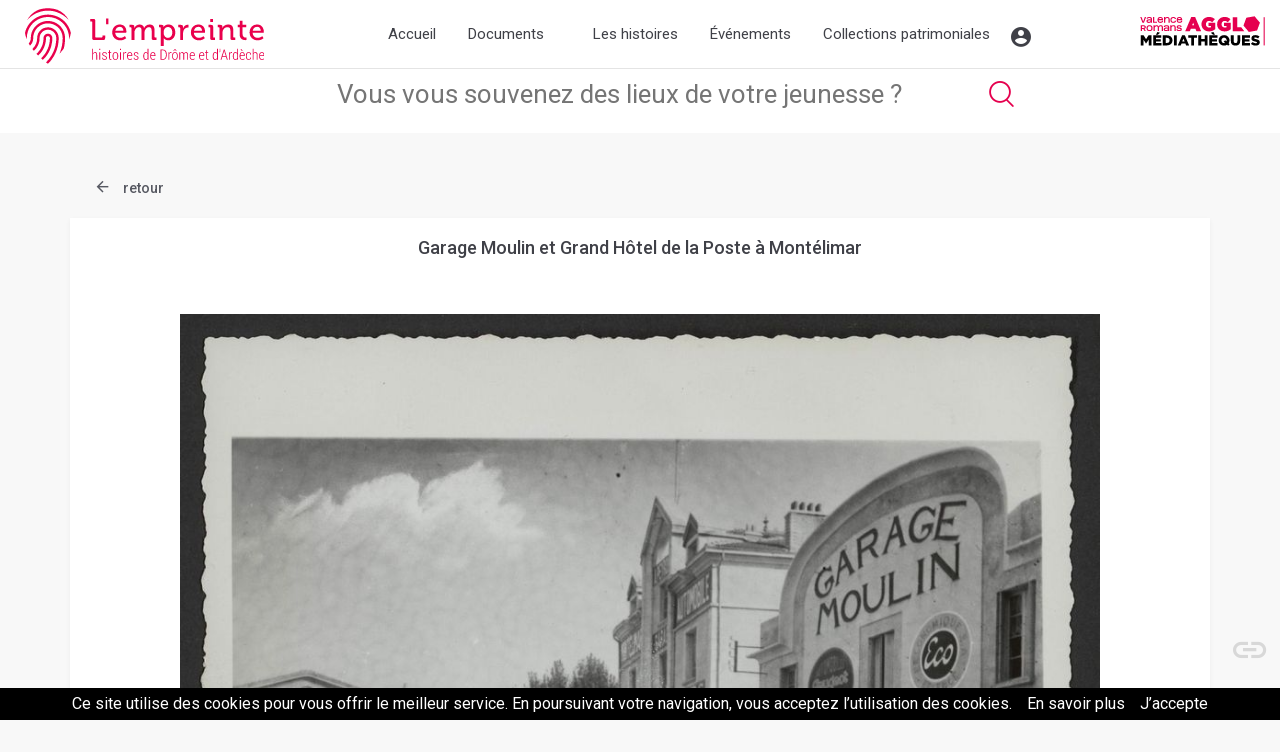

--- FILE ---
content_type: text/html; charset=UTF-8
request_url: https://www.lempreinte.valenceromansagglo.fr/garage-moulin-et-grand-hotel-de-la-poste-a-montelimar,B263626101_X21.htm
body_size: 7161
content:
Array
(
    [slug] => document
    [ref] => B263626101_X21
)
<!DOCTYPE html>
<html lang="fr">

<head>

  <!-- Required meta tags -->
  <meta charset="utf-8">
  <meta name="viewport" content="width=device-width, initial-scale=1, shrink-to-fit=no">

  <!-- Bootstrap CSS -->
  <link rel="stylesheet" href="https://maxcdn.bootstrapcdn.com/bootstrap/4.0.0/css/bootstrap.min.css" integrity="sha384-Gn5384xqQ1aoWXA+058RXPxPg6fy4IWvTNh0E263XmFcJlSAwiGgFAW/dAiS6JXm" crossorigin="anonymous">
  <link href="https://fonts.googleapis.com/css?family=Roboto:300,400,500,700" rel="stylesheet"> 
  <link href="https://fonts.googleapis.com/css2?family=Roboto+Slab:wght@100;200;300;400;500;600;900&display=swap" rel="stylesheet">
  <link href="https://fonts.googleapis.com/css2?family=Barlow:wght@100;400;500&display=swap" rel="stylesheet"> 
  <link rel="stylesheet" href="https://cdnjs.cloudflare.com/ajax/libs/fancybox/3.3.0/jquery.fancybox.min.css" />
  <link rel="stylesheet" href="css/app.css" >
    <link rel="stylesheet" href="css/flexslider.css" >
  <link rel="stylesheet" type="text/css" href="js/slick/slick.css"/>
// Add the new slick-theme.css if you want the default styling
<link rel="stylesheet" type="text/css" href="js/slick/slick-theme.css"/>

  <title>Bibliothèque numérique patrimoniale</title>
</head>
<body>

<!-- 
   -->


    <header>
      <!-- header -->
      <div class="container-fluid header">
        
        <div class="alertm"></div>

        <div class="row headm">
          <div class="col-12 col-sm-3 logos">

            <!--    Made by Erik Terwan    -->
            <!--   24th of November 2015   -->
            <!--        MIT License        -->
            <nav role="navigation" class=" mobimenu ">
              <div id="menuToggle">
    <!--
    A fake / hidden checkbox is used as click reciever,
    so you can use the :checked selector on it.
  -->
  <input type="checkbox" />

    <!--
    Some spans to act as a hamburger.
    
    They are acting like a real hamburger,
    not that McDonalds stuff.
  -->
  <span></span>
  <span></span>
  <span></span>

    <!--
    Too bad the menu has to be inside of the button
    but hey, it's pure CSS magic.
  -->
  <ul id="menu">
    <a href="http://www.lempreinte.valenceromansagglo.fr/"><li>Accueil</li></a>
    <a href="#" id="smenumob"><li>Documents<span class="icon-Font_BNP-54 icosize18 icomobmenu "></span></li></a>
    <div class="smenumob"> 
      <div class="docmenuitem"><a href="documents.htm?search=">Tous les documents</a></div>
      <div class="docmenuitem"><a href="thematiques.htm">Thématiques</a></div>
      <div class="docmenuitem"><a href="cartoville.htm">Carte</a></div>
      <div class="docmenuitem"><a href="timeline.htm">Chronologie</a></div>
      <div class="docmenuitem"><a href="types.htm">Supports</a></div>
    </div>
    <a href="parcours.htm"><li>Parcours</li></a>
    <a href="agenda.htm"><li>Agenda</li></a>
    <a href="collections-patrimoniales.htm" ><li>Collections patrimoniales</li></a>    <a href="moncompte.htm"><li>Mon compte</li></a>

  </ul>
</div>
</nav>




<a href="http://www.lempreinte.valenceromansagglo.fr/"><img src="assets/img/logo.svg" alt="L'empreinte histoires de Drôme et d'Ardèche" title="L'empreinte histoires de Drôme et d'Ardèche" class="logoe"></a>
</div>  
<div class="col-0 col-md-7  d-none d-sm-block">
  <nav class="navbar navbar-expand-lg">

    <button class="navbar-toggler" type="button" data-toggle="collapse" data-target="#navbarNavAltMarkup" aria-controls="navbarNavAltMarkup" aria-expanded="false" aria-label="Toggle navigation">
      <span class="navbar-toggler-icon"></span>
    </button>
    <div class="collapse navbar-collapse" id="navbarNavAltMarkup">
      <div class="navbar-nav">
        <a class="nav-item nav-link " href="http://www.lempreinte.valenceromansagglo.fr/">Accueil</a>
        <a class="nav-item nav-link docm  " href="#">Documents
          <!-- <span class="icon-Font_BNP-54 gf icosize18 icodocbox"></span> -->

          <div class="docsbox bgw text-left fs14">                     
           <div class="smenud"> 
            <div class="docmenuitem"><a href="documents.htm?search="><span class="icon-Font_BNP-14  icosize18 icomenud "></span>Tous les documents</a></div>
            <hr>
            <div class="docmenuitem"><a href="thematiques.htm"><span class="icon-Font_BNP-482  icosize18 icomenud "></span>Thématiques</a></div>
            <div class="docmenuitem"><a href="cartoville.htm"><span class="icon-Font_BNP-15  icosize18 icomenud "></span>Carte</a></div>
            <div class="docmenuitem"><a href="timeline.htm"><span class="icon-Font_BNP-49  icosize18 icomenud "></span>Chronologie</a></div>
            <div class="docmenuitem"><a href="types.htm"><span class="icon-Font_BNP-50  icosize18 icomenud "></span>Supports</a></div>
          </div>
        </div>


      </a>
      <a class="nav-item nav-link histm " href="#">Les histoires <!-- <span class="icon-Font_BNP-54 gf icosize18 icohbox"></span> -->

          <div class="hbox bgw text-left fs14">                     
           <div class="smenud"> 
            
            <div class="docmenuitem"><a href="parcours.htm"><span class="icon-Font_BNP-482  icosize18 icomenud "></span>Grands formats</a></div>
            <div class="docmenuitem"><a href="articles.htm"><span class="icon-Font_BNP-482  icosize18 icomenud "></span>Articles</a></div>
            
          </div>
        </div></a>
      <a class="nav-item nav-link   " href="evenements.htm">Événements</a>
      <a class="nav-item nav-link  " href="collections-patrimoniales.htm">Collections patrimoniales</a>

    </div>

  </div>
  <div class="account">
   <div class="accountbtn"> 
    <span class="icon-Font_BNP-01 gf icosize30 icoaccount"></span>

    <div class="accountbox bgw shad1 text-center fs14">
              <a href="connexion.htm" class="btnva btn-connect">Me connecter</a>
        <hr>
        Première visite ? <a href="inscription.htm">Créer un compte</a>
      




    </div>
  </div>
</div>
</nav>

</div>
<div class="col-2  d-none d-md-block text-right ">
  
  <a href="http://mediatheques.valenceromans.fr" target="_blank"><img src="assets/img/logo_agglo.svg" alt="Valence Romans Sud Rhône-Alpes" class="logoagglo" ></a>
</div>

</div>
</div>
<!-- header end -->

		<div class="container-fluid ">
	<!-- searchzone	 -->
	<div class="row searchb">
		<div class="col-12 ">
			<div class="row">
				<div class="col-12">
					<form action="documents.htm" method="get" id="generalsearch">
								<input type="text" name="search" class="generalsearch" placeholder="Vous vous souvenez des lieux de votre jeunesse ?"> 
								<button  class="subsearchome icon-Font_BNP-04 rose icosize35"></button>
							</form>
											</div>

				</div>


			</div>
		</div>
	</div></header>


<div class="container document">
	<div class="row">
		<div class="col-12 nbrdoc">
			<a href="documents.htm"><span class="icon-Font_BNP-25 grisf  icosize35 icoback"></span> retour</a>
			
		</div>
	</div>

	<div class="row doc bgw">
		<div class="col-1"></div>
		<div class="col-10">
			<div class="title">Garage Moulin et Grand Hôtel de la Poste à Montélimar</div>
			<div class="visuel">
				<div class="flexdoc">
					<ul class="slides">

						 
								<li><a data-fancybox data-type="iframe" data-src="bookreader-master/BookReaderDemo/demo-fullscreen.php?h=B263626101_X21#page/n0/mode/1up" href="javascript:;"  title="Garage Moulin et Grand Hôtel de la Poste à Montélimar" ><img src="media/docs/1000/B263626101_X21/B263626101_X21_R.jpg" alt="Garage Moulin et Grand Hôtel de la Poste à Montélimar" class="img-fluid zoomin "></a></li>
								 
								<li><a data-fancybox data-type="iframe" data-src="bookreader-master/BookReaderDemo/demo-fullscreen.php?h=B263626101_X21#page/n0/mode/1up" href="javascript:;"  title="Garage Moulin et Grand Hôtel de la Poste à Montélimar" ><img src="media/docs/1000/B263626101_X21/B263626101_X21_V.jpg" alt="Garage Moulin et Grand Hôtel de la Poste à Montélimar" class="img-fluid zoomin "></a></li>
								
							<!-- <li><a data-fancybox data-type="iframe" data-src="bookreader-master/BookReaderDemo/demo-fullscreen.php?h=B263626101_X21#page/n0/mode/1up" href="javascript:;"  title="Garage Moulin et Grand Hôtel de la Poste à Montélimar" ><img src="media/docs/1000/B263626101_X21/B263626101_X21_R.jpg" alt="Garage Moulin et Grand Hôtel de la Poste à Montélimar" class="img-fluid zoomin "></a></li> -->

						





					</ul>
				</div>




			</div>
		</div>




		<div class="col-12 text-center legimg">

			<span class="rv"><span class="rose prevd ">Recto</span> / <span class="nextd">Verso</span></span><span class="separator">&nbsp;</span>
			
			<span class="icol">
				<a data-fancybox data-src="#hidden-content" href="javascript:;"><span class="icon-Font_BNP-22 grisf  icosize35 icoca icodoc"></span></a>
									<a data-fancybox data-src="#download" href="javascript:;"  title="télécharger le document"><span class="icon-Font_BNP-23 grisf  icosize35 icoca icodoc"></span></a>
								<span class="icod adfavalert" title="ajouter à mes favoris" data-doc="X21"><span class="icon-Font_BNP-17 icosize35 icoca icodoc grisf  "></span></span>

				

			</span>


		</div>
		
	</div>


	<div class="row docinfo">
		<div class="col-12 col-md-3 order-3 order-md-1">
			<div class="row blocinfo ">
				<div class="col-12 bgw">
					<div class="titlebloc">Informations</div>
					<hr>

					<span class="db txtgc">Titre</span>
					<span class="db txtgf mb15">Garage Moulin et Grand Hôtel de la Poste à Montélimar</span>

					
					
					
					
					<span class="db txtgc">Type de document</span>
					<span class="db txtgf mb15">Iconographie<br />Photographies</span>
					

											<span class="db txtgc">Format</span>
						<span class="db txtgf mb15">14,2x10,4 cm ; Noir et blanc</span>
										
					

											<span class="db txtgc">Cote</span>
						<span class="db txtgf mb15">B263626101_X21</span>
					
											<span class="db txtgc">Utilisation</span>
						<span class="db txtgf mb15">Domaine public</span>
					
											<span class="db txtgc">Source</span>
						<span class="db txtgf mb15">Médiathèques de Valence Romans Agglo</span>
					
					

					<span class="db txtgc">Participez pour enrichir ces informations</span>
					<a href="nous-contacter.htm?doc=B263626101_X21"><span class="db txtgf mb15 rose">Contactez-nous</span></a>
					
				</div>


			</div>

		</div>




		
		<div class="col-12 col-md-6 bcentre order-1 order-md-2 ">
			<div class="row">
				<div class="col-12 mb15 ">
					<div class="cont bgw">
						<div class="titlebloc">Poursuivez votre recherche </div>
							
						<hr>

						<a href="documents.htm?lieu=Montélimar ">Voir tous les documents situés à Montélimar </a><br /><br />
												
						<span class="db txtgc">Ce document figure dans 1 collection</span>
								<div class="itemmm1"><a href="documents.htm?theme=commerces" class="imgt"><img src="media/themes/85/6_commerces.jpg" alt="theme Commerces" ></a> <span class="txtt"><a href="documents.htm?theme=commerces&clear=extheme" class="title ">Commerces</a></span></div>

								<div class="clearfix"></div>						

						<br />
						<span class="db txtgc">Mots clés </span>
													<div class="typedoc">
								<a href="documents.htm?stheme=Garage&clear=exstheme" class="tag">Garage</a><a href="documents.htm?stheme=Hôtel&clear=exstheme" class="tag">Hôtel</a><a href="documents.htm?stheme=Voiture&clear=exstheme" class="tag">Voiture</a>
							</div>
												<br> <br>
						<!-- <span class="db txtgc">Liens externes</span>
						<a href="#">www.sudoc/gare-valence.fr</a><br />
						<a href="#">www.sudoc/gare-valence.fr</a>
						<span class="db txtgf mb15 rose"></span> -->


						
						<span class="db txtgc mb15">Suggestion de documents</span>



						<div class="row suggest">
							<div class="col-12 sugg ">
								<div class="row">
								<div class="col-12 col-lg-4"><a href="http://www.lempreinte.valenceromansagglo.fr/environs-de-st-jean-en-royans-foret-de-lente,B263626101_CP253.htm"><img src="media/docs/340/B263626101_CP253/B263626101_CP253_R.jpg" alt="Environs de St-Jean-en-Royans. - Forêt de Lente"  class="img-fluid imgsugg"></a></div>
								<div class="col-12 col-lg-8"><br />
								<a href="http://www.lempreinte.valenceromansagglo.fr/environs-de-st-jean-en-royans-foret-de-lente,B263626101_CP253.htm" class="title">Environs de St-Jean-en-Royans. - Forêt de Lente</a></div>

								</div>
								
								<hr class="d-md-block d-lg-none" />
								</div>
								<div class="col-12 sugg ">
								<div class="row">
								<div class="col-12 col-lg-4"><a href="http://www.lempreinte.valenceromansagglo.fr/montelimar-place-du-fust-pres-du-pont-eiffel,B263626101_CP59.htm"><img src="media/docs/340/B263626101_CP59/B263626101_CP59_R.jpg" alt="Montélimar - place du Fust ( près du pont Eiffel)"  class="img-fluid imgsugg"></a></div>
								<div class="col-12 col-lg-8"><br />
								<a href="http://www.lempreinte.valenceromansagglo.fr/montelimar-place-du-fust-pres-du-pont-eiffel,B263626101_CP59.htm" class="title">Montélimar - place du Fust ( près du pont Eiffel)</a></div>

								</div>
								
								<hr class="d-md-block d-lg-none" />
								</div>
								<div class="col-12 sugg ">
								<div class="row">
								<div class="col-12 col-lg-4"><a href="http://www.lempreinte.valenceromansagglo.fr/la-motte-chalancon-place-de-la-liberte,B263626101_CP626.htm"><img src="media/docs/340/B263626101_CP626/B263626101_CP626_R.jpg" alt="La Motte-Chalançon - Place de la Liberté"  class="img-fluid imgsugg"></a></div>
								<div class="col-12 col-lg-8"><br />
								<a href="http://www.lempreinte.valenceromansagglo.fr/la-motte-chalancon-place-de-la-liberte,B263626101_CP626.htm" class="title">La Motte-Chalançon - Place de la Liberté</a></div>

								</div>
								
								<hr class="d-md-block d-lg-none" />
								</div>
															

							


						</div>



						<br /><hr><div class="text-center"><span class="db txtgc">Les bibliothécaires vous aident dans vos recherches</span>
							<a href="https://www.eurekoi.org/" target="_blank">www.eurekoi.org</a></div><br />
						</div>

					</div>

					<div class="col-12 mb15 d-none d-md-block" id="commentb">
						<div class="cont bgw commentbloc">
							<div class="titlebloc"> 0 Commentaire </div>

							<div class="addcomment grism">
								<div class="addcomm"><span class="icod"><span class="icon-Font_BNP-01 grisc icosize35 icocomm"></span> <span class="addcommentc">cliquer pour ajouter un commentaire</span></span></div>

								 

																<form name="majaccount" method="post" action="/garage-moulin-et-grand-hotel-de-la-poste-a-montelimar,B263626101_X21.htm#addc" id="addc" class="hide">
									<div class="form-group">
										<input type="hidden" name="url">
										<input type="hidden" name="addcomm" value="X21">
										<input type="hidden" name="start" value="1768754543">
						<!-- <label for="email">Adresse email <span class="rose">*</span></label>
							<input type="text" class="form-control" id="email" name="email" placeholder="Adresse email"  value=""> -->
						</div>

						<div class="form-group">
							<label for="nom">Nom/prénom ou pseudo <span class="rose">*</span></label>
							<input type="text" class="form-control" id="nom" name="nom" placeholder="Nom/prénom ou pseudo"  value="">
						</div>

						<div class="form-group">
							<label for="nom">Commentaire <span class="rose">*</span></label>
							<textarea type="text" class="form-control textareac" id="commentaire" name="commentaire" placeholder="Commentaire"></textarea>
						</div>


						* avant d'être publié, votre commentaire devra être approuvé.
						<input type="submit" class="btnva" name="majaccount" value="Valider">
						<br />
					</form>

				</div>

				







			</div>
		</div>
	</div>
</div>
<div class="col-12 col-md-3 order-2 order-md-3">
	<div class="row ">
		<div class="col-12 infostats bgw mb15 d-md-none d-lg-block">
			<div class="counter">
				<span class="views">
					<span class="nb">3340</span>
					<span class="leg">Vues</span>
				</span>

				<span class="views">
					<span class="nb">0</span>
					<span class="leg"> Favori</span>
				</span>

				<span class="views">
					<span class="nb">0</span>
					<span class="leg"> Commentaire</span>
				</span>
			</div>

		</div>

		<div class="col-12 infostats bgw mb15 d-md-none d-lg-block ">
			<div class="text-center"><span class="icon-Font_BNP-59 rose gf icosize35 "></span><br />
			<span class="fs16 rose"><strong>Racontez nous votre histoire</strong></span></div> <br />
			Ce document vous évoque quelque chose ? Un souvenir ? Un moment de vie? Partagez votre témoignage pour nous faire découvrir ce document à travers un autre regard.
			<div class="btnha text-center"><a href="#commentb" >Ajoutez un témoignage</a></div>


		</div>

		<div class="col-12 geoloc bgw text-center mb15">
			
			<span class="icod"><span class="icon-Font_BNP-15 rose icosize35 icogrid"></span></span>
			<span class="title ">Montélimar </span>
			<div class="gmaps "><br />
								<div id="gmaps"></div>
				<!-- 44.55514**4.7493514 -->
				<script>

					function initMap() {
						var myLatLng = {lat: 44.55514, lng: 4.7493514};

						var map = new google.maps.Map(document.getElementById('gmaps'), {
							zoom: 16,
							center: myLatLng
						});

						var marker = new google.maps.Marker({
							position: myLatLng,
							map: map,
							title: "Garage Moulin et Grand H&ocirc;tel de la Poste &agrave; Mont&eacute;limar"
						});
					}
				</script>

				<script src="https://maps.googleapis.com/maps/api/js?key=AIzaSyAg2-Yix24TurLNgfnRk1UchthF_Lnx9DU
				&callback=initMap" 							async defer></script>

				<br /><br />
				<a href="https://www.google.com.br/maps/place/Place+du+Fust/@44.55514,4.7493514,3a,75y,130.09h,97t/data=!3m6!1e1!3m4!1stNUWxJTEDBU2XQx3-2050w!2e0!7i13312!8i6656!4m12!1m6!3m5!1s0x12b56b1bb8cc69c3:0x2454b5556d4d9a74!2sPlace+du+Fust!8m2!3d44.5581167!4d4.7550278!3m4!1s0x12b56b1bb8cc69c3:0x2454b5556d4d9a74!8m2!3d44.5581167!4d4.7550278" target="_blank" class="streetlink">Voir le lieu actuel dans Google Street view</a>
				<br /><br />

			</div>


			<div class="col-12 geolochelp bgw text-center">
				

			</div>


		</div>
	
	</div>
</div>
















</div>
</div>


<!-- download -->
<div style="display: none;" id="download">
	<h4>Téléchargement du document</h4>
		<a target="_blank" href="media/docs/zipdoc.php?sz=120&id=B263626101_X21" class="grisf">Vignette (120x89px / 3.93 ko)</a><br />
	<a target="_blank" href="media/docs/zipdoc.php?sz=250&id=B263626101_X21" class="grisf">Petite taille (240x179px / 10.43 ko)</a><br />
	<a target="_blank" href="media/docs/zipdoc.php?sz=340&id=B263626101_X21" class="grisf">Taille moyenne (340x254px / 17.61 ko)</a><br />
	<a target="_blank" href="media/docs/zipdoc.php?sz=1000&id=B263626101_X21" class="grisf">Grande taille (1000x748px / 91.54 ko)</a><br />
	<a target="_blank" href="media/docs/zipdoc.php?sz=1800&id=B263626101_X21" class="grisf">Très grande taille (1800x1347px / 242.78 ko)</a><br />
	<a target="_blank" href="media/docs/zipdoc.php?sz=hd&id=B263626101_X21" class="grisf">Fichier Original (3505x2624px / 637.3 ko)</a><br />
</div>

<!-- share -->
<div style="display: none;" id="hidden-content">
	<h2>Partager ce document</h2>
	<p class="text-center">
		<a href="https://www.pinterest.com/pin/create/button/?url=http://www.lempreinte.valenceromansagglo.fr//garage-moulin-et-grand-hotel-de-la-poste-a-montelimar,B263626101_X21.htm&media=media/docs/340/B263626101_X21/B263626101_X21_R.jpg&description=Garage Moulin et Grand Hôtel de la Poste à Montélimar"  target="_blank" class="icon-Font_BNP-44  icosize60 "></a>
		<a href="https://www.facebook.com/sharer.php?u=http://www.lempreinte.valenceromansagglo.fr//garage-moulin-et-grand-hotel-de-la-poste-a-montelimar,B263626101_X21.htm" target="_blank" class="icon-Font_BNP-45  icosize60 "></a>
		<a href="https://twitter.com/intent/tweet?url=http://www.lempreinte.valenceromansagglo.fr//garage-moulin-et-grand-hotel-de-la-poste-a-montelimar,B263626101_X21.htm"  target="_blank" class="icon-Font_BNP-46  icosize60 "></a>
		<a href="mailto:?subject=Bibliothèque numérique Valence Romans Agglo : lien partagé&body=Bonjour%0D%0A%0D%0A%0D%0A%0D%0AJe souhaite partager des documents de la Bibliothèque numérique de Valence Romans Agglo.%0D%0A%0D%0A%0D%0A%0D%0AVous pouvez voir le contenu ici http://www.lempreinte.valenceromansagglo.fr//garage-moulin-et-grand-hotel-de-la-poste-a-montelimar,B263626101_X21.htm"><span class="icon-Font_BNP-47  icosize60 "></span></a>

	</p>
</div>
<!-- form -->
<div style="display: none;" id="contactd">
	<h4>Contactez-nous</h4>
	Vous avez des informations plus précises sur ce document ou vous souhaitez nous soumettre vos commentaires ? <br /><br />
	Remplissez le formulaire ci-dessous.<br /><br />
	Merci pour votre participation ! <br /><br />

	<form action="/garage-moulin-et-grand-hotel-de-la-poste-a-montelimar,B263626101_X21.htm" name="contactd" method="post">

		<div class="form-group">
			<label for="nom">Votre nom</label>
			<input type="text" class="form-control" id="nom" placeholder="Nom">
			<small id="emailHelp" class="form-text text-muted">Votre email ne servira qu'à correspondre avec vous au besoin.</small>
		</div>
		<div class="form-group">
			<label for="email">Votre email</label>
			<input type="email" class="form-control" id="email" placeholder="Votre adresse email">
		</div>
		<div class="form-group">
			<label for="message">Votre message</label>
			<textarea class="form-control txtareac"  rows="5" placeholder="Votre message"></textarea>
		</div>

		<button type="submit" class="btn  subcont">Submit</button>







	</form>

</div>










	<!-- FOOTER -->
	<div class="container-fluid header">
		<div class="row ">
			<div class="col-12 footerreso">
				
				<a href="https://www.flickr.com/photos/mediathequesvalenceromansagglo/albums" target="_blank" class="icon-Font_BNP-11 grisf icosize60 "></a>
				<a href="https://www.facebook.com/LEmpreinte-Histoires-de-Dr%C3%B4me-et-dArd%C3%A8che-109882717352870/" target="_blank" class="icon-Font_BNP-12 grisf icosize60 "></a>


			</div>
			<div class="col-12 footerlink">
				<a href="entrepot-oai.htm">Entrepôt OAI</a><a href="partenaires.htm">Nos partenaires</a><a href="qui-sommes-nous.htm">Qui sommes-nous ?</a><a href="mentions-legales.htm">Mentions légales</a>				<a href="nous-contacter.htm">Nous contacter</a>
				


			</div>

			<div class="col-12 footerbottom">
				<div class="container">
					<div class="row">
						<div class="col-sm-12 col-md-4 fcol">© 2018. Valence Romans Agglo</div>
						<div class="col-sm-12 col-md-4   fcol"><a href="http://www.valenceromansagglo.fr" target="_blank"><img src="assets/img/logo-valence.png" alt="Valence agglo"></a></div>
						<div class="col-sm-12 col-md-4   fcol">
							<a  href="politique-de-confidentialite.htm">Politique de confidentialité</a>							
						</div>
					</div>
				</div>

			</div>


		</div>

		<!-- END FOOTER -->


	</div>


<a id="back-to-top" href="#" class="back-to-top" role="button" title="Click to return on the top page" data-toggle="tooltip" data-placement="left"><span class="icon-Font_BNP-41  icosize60"></span></a>	


<!-- Optional JavaScript -->
    <!-- jQuery first, then Popper.js, then Bootstrap JS -->
    <!-- <script src="js/jquery-3.2.1.min.js" ></script> -->
    <script type="text/javascript" src="js/jquery-1.11.3.min.js"></script>
    <script src="https://cdnjs.cloudflare.com/ajax/libs/popper.js/1.12.9/umd/popper.min.js" integrity="sha384-ApNbgh9B+Y1QKtv3Rn7W3mgPxhU9K/ScQsAP7hUibX39j7fakFPskvXusvfa0b4Q" crossorigin="anonymous"></script>
    <script src="https://maxcdn.bootstrapcdn.com/bootstrap/4.0.0/js/bootstrap.min.js" integrity="sha384-JZR6Spejh4U02d8jOt6vLEHfe/JQGiRRSQQxSfFWpi1MquVdAyjUar5+76PVCmYl" crossorigin="anonymous"></script>
     <script src="js/jquery.flexslider-min.js"></script>

<script type="text/javascript" src="//code.jquery.com/jquery-migrate-1.2.1.min.js"></script>
<script type="text/javascript" src="js/slick/slick.min.js"></script>
      
<script src="https://cdnjs.cloudflare.com/ajax/libs/fancybox/3.3.0/jquery.fancybox.min.js"></script>
     <script src="https://cdnjs.cloudflare.com/ajax/libs/jquery.imagesloaded/3.1.8/imagesloaded.pkgd.min.js"></script>
        <script src="js/masonry.pkgd.min.js"></script>

    <script src="js/app.js"></script>
    
    

    <script src="js/cookiechoices.js"></script><script>document.addEventListener('DOMContentLoaded', function(event){cookieChoices.showCookieConsentBar('Ce site utilise des cookies pour vous offrir le meilleur service. En poursuivant votre navigation, vous acceptez l’utilisation des cookies.', 'J’accepte', 'En savoir plus', 'politique-de-confidentialite.htm');});</script>

    <!-- Global site tag (gtag.js) - Google Analytics -->
<script async src="https://www.googletagmanager.com/gtag/js?id=UA-126135355-1"></script>
<script>
  window.dataLayer = window.dataLayer || [];
  function gtag(){dataLayer.push(arguments);}
  gtag('js', new Date());

  gtag('config', 'UA-126135355-1');
</script>

  </body>
</html>
